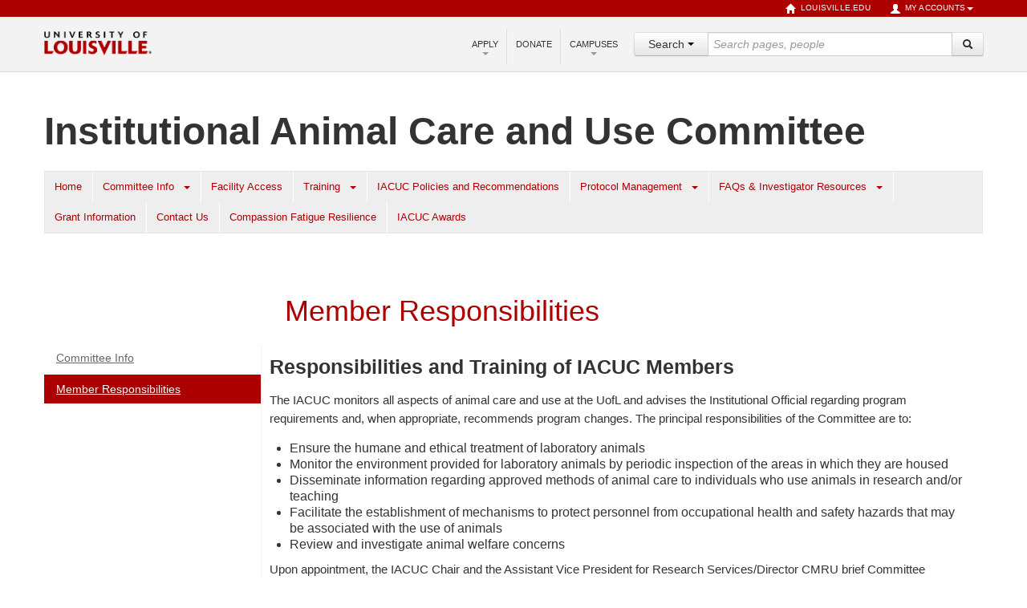

--- FILE ---
content_type: text/html;charset=utf-8
request_url: https://louisville.edu/research/iacuc/committee-info/member-responsibilities/
body_size: 9198
content:
<!DOCTYPE html>
<html lang="en">
<head>
<base href="https://louisville.edu/research/iacuc/committee-info/member-responsibilities/" />

<meta http-equiv="Content-Type" content="text/html; charset=utf-8">
<meta http-equiv="X-UA-Compatible" content="IE=edge">
<meta content="text/html" name="DC.format">
<meta content="Page" name="DC.type">
<meta content="2018/05/24 - " name="DC.date.valid_range">
<meta content="2024-07-10T14:24:55-04:00" name="DC.date.modified">
<meta content="2018-05-24T13:15:09-04:00" name="DC.date.created">
<meta content="en" name="DC.language">
<meta content="Institutional Animal Care and Use Committee" name="site_name">
<meta name="viewport" content="width=device-width, initial-scale=1.0">
<meta name="generator" content="Plone - http://plone.org">
<title>Member Responsibilities — Institutional Animal Care and Use Committee</title>
<!-- HTML5 shim, for IE6-8 support of HTML elements --><!--[if lt IE 9]>
    <script src="http://html5shim.googlecode.com/svn/trunk/html5.js">
    </script>
    <![endif]--><link rel="stylesheet" type="text/css" media="screen" href="https://louisville.edu/research/iacuc/portal_css/UofL%20Base%20Theme/++resource++uofl.p4basetheme.stylesheets/bootstrap.css">
<link rel="stylesheet" type="text/css" media="screen" href="https://louisville.edu/research/iacuc/portal_css/UofL%20Base%20Theme/++resource++uofl.p4basetheme.stylesheets/bootstrap-responsive.css">
<link rel="stylesheet" type="text/css" media="screen" href="https://louisville.edu/research/iacuc/portal_css/UofL%20Base%20Theme/++resource++uofl.p4basetheme.stylesheets/base.css">
<link rel="stylesheet" type="text/css" media="screen" href="https://louisville.edu/research/iacuc/portal_css/UofL%20Base%20Theme/++resource++uofl.p4basetheme.stylesheets/headers.css">
<link rel="stylesheet" type="text/css" media="screen" href="https://louisville.edu/research/iacuc/portal_css/UofL%20Base%20Theme/++resource++uofl.p4basetheme.stylesheets/breadcrumbs.css">
<link rel="stylesheet" type="text/css" media="screen" href="https://louisville.edu/research/iacuc/portal_css/UofL%20Base%20Theme/++resource++uofl.p4basetheme.stylesheets/navbar.css">
<link rel="stylesheet" type="text/css" media="screen" href="https://louisville.edu/research/iacuc/portal_css/UofL%20Base%20Theme/++resource++uofl.p4basetheme.stylesheets/navbar-dropdown.css">
<link rel="stylesheet" type="text/css" media="screen" href="https://louisville.edu/research/iacuc/portal_css/UofL%20Base%20Theme/++resource++uofl.p4basetheme.stylesheets/portlets.css">
<link rel="stylesheet" type="text/css" media="screen" href="https://louisville.edu/research/iacuc/portal_css/UofL%20Base%20Theme/++resource++uofl.p4basetheme.stylesheets/prefooters.css">
<link rel="stylesheet" type="text/css" media="screen" href="https://louisville.edu/research/iacuc/portal_css/UofL%20Base%20Theme/++resource++uofl.p4basetheme.stylesheets/footers.css">
<link rel="stylesheet" type="text/css" media="screen" href="https://louisville.edu/research/iacuc/portal_css/UofL%20Base%20Theme/++resource++uofl.p4basetheme.stylesheets/faculty.css">
<link rel="stylesheet" type="text/css" media="print" href="https://louisville.edu/research/iacuc/portal_css/UofL%20Base%20Theme/++resource++uofl.p4basetheme.stylesheets/print.css">
<link rel="stylesheet" type="text/css" media="all" href="https://louisville.edu/research/iacuc/portal_css/UofL%20Base%20Theme/++resource++uofl.p4basetheme.stylesheets/graduatecatalog.css">
<link rel="stylesheet" type="text/css" media="all" href="https://louisville.edu/research/iacuc/portal_css/UofL%20Base%20Theme/solgema_contextualcontentmenu-cachekey-82326917476d22b54b0654e0f8748dce.css">
<link id="navbarcss" rel="stylesheet" type="text/css" href="/research/iacuc/++theme++uofl.dztheme.orgsite/css/navbar-dropdown.css">
<link id="themecss" rel="stylesheet" type="text/css" href="/research/iacuc/++theme++uofl.dztheme.orgsite/css/themes/informational.css">
</head>
<body class="informational informational-inside inside-leftmain template-document_view portaltype-document site-site-iacuc section-committee-info subsection-member-responsibilities icons-on userrole-anonymous">
<header class="lower-grey lower-border account-upper uofl"><a id="skip-content" class="skiplink" href="#content-main">Skip to Content</a><div id="upperbar"><div class="container visible-desktop"><ul class="nav nav-pills pull-right account">
<li><a href="http://louisville.edu"><i class="icon-home icon-white"></i>louisville.edu
                    </a></li>
<li class="dropdown">
<a data-toggle="dropdown" class="dropdown-toggle" href="#"><i class="icon-user icon-white"></i>My Accounts<b class="caret"></b></a><ul class="dropdown-menu">
<li><a href="https://outlook.office365.com/">Email</a></li>
<li class="divider">
<li><a href="https://ulink.louisville.edu/">ULink</a></li>
<li class="divider">
<li><a href="https://www.myworkday.com/uofl/login.html">WorkdayHR</a></li>
<li class="divider">
<li><a href="https://hrp.louisville.edu/">PeopleSoft HR</a></li>
<li class="divider">
<li><a href="https://csprd.louisville.edu/">PeopleSoft Campus Solutions</a></li>
<li class="divider">
<li><a href="https://financials.louisville.edu/">PeopleSoft Financials</a></li>
<li class="divider">
<li><a href="https://blackboard.louisville.edu/">Blackboard</a></li>
<li class="divider">
<li><a href="https://louisville.edu/businessops/portal/">Business Ops</a></li>
<li class="divider">
<li><a href="https://louisville.campus.eab.com/">CardSmart</a></li>
<li class="divider">
<li><a href="https://louisville.app.box.com/">CardBox</a></li>
<li class="divider">
<li><a href="https://cardinalcareers-csm.symplicity.com/">Cardinal Careers</a></li>
<li class="divider">
<li><a href="login">Plone</a></li>
</ul>
</li>
</ul></div></div>
<div id="lowerbar"><div class="container">
<div class="row"><ul class="nav nav-pills pull-right account">
<li><a href="http://louisville.edu"><i class="icon-home icon-black"></i> louisville.edu
                        </a></li>
<li class="dropdown">
<a data-toggle="dropdown" class="dropdown-toggle" href="#"><i class="icon-user icon-black"></i> My Accounts<b class="caret"></b></a><ul class="dropdown-menu">
<li><a href="https://outlook.office365.com/">Email</a></li>
<li class="divider">
<li><a href="https://ulink.louisville.edu/">ULink</a></li>
<li class="divider">
<li><a href="https://www.myworkday.com/uofl/login.html">WorkdayHR</a></li>
<li class="divider">
<li><a href="https://hrp.louisville.edu/">PeopleSoft HR</a></li>
<li class="divider">
<li><a href="https://csprd.louisville.edu/">PeopleSoft Campus Solutions</a></li>
<li class="divider">
<li><a href="https://financials.louisville.edu/">PeopleSoft Financials</a></li>
<li class="divider">
<li><a href="https://blackboard.louisville.edu/">Blackboard</a></li>
<li class="divider">
<li><a href="https://louisville.edu/businessops/portal/">Business Ops</a></li>
<li class="divider">
<li><a href="https://louisville.campus.eab.com/">CardSmart</a></li>
<li class="divider">
<li><a href="https://louisville.app.box.com/">CardBox</a></li>
<li class="divider">
<li><a href="https://cardinalcareers-csm.symplicity.com/">Cardinal Careers</a></li>
<li class="divider">
<li><a href="login">Plone</a></li>
</ul>
</li>
</ul></div>
<div class="pull-left" id="logo"><a href="http://louisville.edu" title="University of Louisville"><img alt="University of Louisville" src="main_logo.png"></a></div>
<button id="drawer-toggle" class="btn pull-right hidden-desktop hidden-tablet" data-toggle="collapse" data-target="#drawer" aria-label="Expand Search Menu"><i class="icon-search"></i><span class="sr-only">Expand Search Menu</span></button><div id="drawer" class="collapse"><form role="search" class="search pull-right" id="search-form" action="https://louisville.edu/search" method="GET" enctype="application/x-www-form-urlencoded">
<input type="hidden" name="collection" value="uol1~sp-main"><input type="hidden" name="form" value="partial"><input type="hidden" name="profile" value="main-search"><div class="input-prepend">
<div class="btn-group search-panel"><div class="dropdown">
<button type="button" class="btn btn-default dropdown-toggle" data-toggle="dropdown" aria-expanded="false" aria-haspopup="true"><span id="search_concept">Search</span> <span class="caret"></span></button><ul class="dropdown-menu" role="menu" aria-label="Search scope">
<li class="dropdown-item"><a href="#" data-site="">All Sites</a></li>
<li class="dropdown-item"><a href="#" data-site="institutional animal care and use committee">This Site</a></li>
</ul>
</div></div>
<input type="hidden" name="f.Site Name|SiteName" value="" id="search_param"><label class="sr-only" for="search-box">Search Query</label><input type="search" class="search" placeholder="Search pages, people" name="query" size="35" id="search-box"><div class="input-append"><div class="nav-search-submit">
<span id="nav-search-submit-text" class="nav-search-submit-text nav-sprite">Go</span><button id="q" type="submit" value="Go" name="btnHeaderSearch" class="btn" title="Go" aria-label="Search"><i class="icon-search"></i><span class="sr-only">Search</span></button>
</div></div>
</div>
</form></div>
<div class="nav pull-right visible-desktop" id="tertiary-menu"><ul class="nav nav-pills">
<li class="dropdown">
<a href="#" data-toggle="dropdown" class="dropdown-toggle">
                            Apply<b class="caret"></b></a><ul class="dropdown-menu">
<li><a href="http://louisville.edu/admissions/apply">Undergraduate</a></li>
<li class="divider">
<li><a href="http://louisville.edu/admissions/apply/transfer/">Transfer</a></li>
<li class="divider">
<li><a href="http://graduate.louisville.edu/">Graduate</a></li>
<li class="divider">
<li><a href="http://louisville.edu/dental/dmd/admission/">Dentistry</a></li>
<li class="divider">
<li><a href="http://www.law.louisville.edu/admissions">Law</a></li>
<li class="divider">
<li><a href="http://louisville.edu/medschool/apply">Medicine</a></li>
<li class="divider">
<li><a href="http://louisville.edu/business/apply">MBA</a></li>
<li class="divider">
<li><a href="http://louisville.edu/admissions/apply/international">International</a></li>
<li class="divider">
<li><a href="http://louisville.edu/online/admissions">Online Learning</a></li>
</ul>
</li>
<li class="divider-vertical">
<li><a href="http://louisville.edu/giving/">Donate</a></li>
<li class="divider-vertical">
<li class="dropdown">
<a href="#" data-toggle="dropdown" class="dropdown-toggle">
                            Campuses<b class="caret"></b></a><ul class="dropdown-menu">
<li><a href="http://louisville.edu/about/campuses.html#belknap">Belknap</a></li>
<li class="divider">
<li><a href="http://louisville.edu/hsc/">HSC</a></li>
<li class="divider">
<li><a href="http://louisville.edu/online">Online</a></li>
</ul>
</li>
</ul></div>
</div></div></header><div id="site-information" class="container">
    <div class="row">
        <div id="site-title" class="span12">
            
            <a href="https://louisville.edu/research/iacuc"><p class="site-title">
                    Institutional Animal Care and Use Committee
                </p></a>
            <p class="site-description">
                
            </p>
        </div>
    </div>
</div>
<div id="navbar" class="container">
    <div class="uofl-navbar">
        <ul class="nav nav-pills hidden-desktop navbar-toggle">
<li>
                <button id="main-nav-toggle" class="btn" tabindex="0" data-toggle="collapse" data-target="#nav-wrapper" role="button" aria-expanded="false" aria-controls="nav-wrapper">
                    Navigation <i class="icon-chevron-down"></i><i class="icon-chevron-up"></i>
                </button>
            </li>
        </ul>
<div id="nav-wrapper" class="nav-collapse collapse">
            <div id="nav-main" class="nav">
            <ul class="nav nav-pills">
<li class="plain"><a href="https://louisville.edu/research/iacuc" class="" title=""><span>Home</span></a></li>
<li class="divider-vertical">
<li class="folder hidden-desktop">
<button class="folder-toggle pull-right" data-toggle="collapse" data-target="#folder2" aria-label="Expand Committee Info Submenu"><b class="caret"></b><span class="sr-only">Expand Committee Info Submenu</span></button><a class="folder-link" href="https://louisville.edu/research/iacuc/committee-info">Committee Info</a><ul class="nav nav-pills nav-collapse collapse" id="folder2"><li><a href="https://louisville.edu/research/iacuc/committee-info/member-responsibilities" class="" title=""><span>Member Responsibilities</span></a></li></ul>
</li>
<li class="dropdown visible-desktop">
<a href="https://louisville.edu/research/iacuc/committee-info">Committee Info</a><a class="dropdown-toggle" data-toggle="dropdown" href="#" aria-haspopup="true" aria-expanded="false"><span class="sr-only">Committee Info Dropdown Toggle</span><b class="caret"></b></a><ul class="dropdown-menu"><li><a href="https://louisville.edu/research/iacuc/committee-info/member-responsibilities" class="" title=""><span>Member Responsibilities</span></a></li></ul>
</li>
<li class="divider-vertical">
<li class="plain"><a href="https://louisville.edu/research/iacuc/facility-access" class="" title=""><span>Facility Access</span></a></li>
<li class="divider-vertical">
<li class="folder hidden-desktop">
<button class="folder-toggle pull-right" data-toggle="collapse" data-target="#folder4" aria-label="Expand Training Submenu"><b class="caret"></b><span class="sr-only">Expand Training Submenu</span></button><a class="folder-link" href="https://louisville.edu/research/iacuc/training">Training</a><ul class="nav nav-pills nav-collapse collapse" id="folder4">
<li><a href="https://louisville.edu/research/iacuc/training/research" class="" title=""><span>Animal Researchers &amp; Facility Access</span></a></li>
<li><a href="https://louisville.edu/research/iacuc/training/tissue" class="" title=""><span>Tissue Users</span></a></li>
<li><a href="https://louisville.edu/research/iacuc/training/visitor-training" class="" title=""><span>Visitor Training</span></a></li>
<li><a href="https://louisville.edu/research/iacuc/training/basic-techniques" class="" title=""><span>Basic Rodent Biomethodology</span></a></li>
<li><a href="https://louisville.edu/research/iacuc/training/surgery" class="" title=""><span>Rodent Surgery</span></a></li>
<li><a href="https://louisville.edu/research/iacuc/training/euthanasia" class="" title=""><span>Euthanasia</span></a></li>
<li><a href="https://louisville.edu/research/iacuc/training/satellite-housing-training-request-form" class="" title="All personnel identified as responsible for husbandry are required to complete a Health Assessment and Husbandry Training course provided by CMRU husbandry supervisor and veterinary staff prior to assuming this role. Species-specific online training (such as CITI program courses: “Working with Mice in Research Settings” or “Working with Rats in Research Settings”) should also be completed by all laboratory personnel responsible for daily animal health observations and husbandry."><span>Satellite Housing Training Request Form</span></a></li>
<li><a href="https://louisville.edu/research/iacuc/training/1LevelIBrochure1REVISED02082024.pdf/view" class="" title=""><span>Level I Brochure</span></a></li>
<li><a href="https://louisville.edu/research/iacuc/training/2IntrotoOHSPLevel1BrochureREVISED020824.pdf/view" class="" title=""><span>OHSP Level I Brochure</span></a></li>
</ul>
</li>
<li class="dropdown visible-desktop">
<a href="https://louisville.edu/research/iacuc/training">Training</a><a class="dropdown-toggle" data-toggle="dropdown" href="#" aria-haspopup="true" aria-expanded="false"><span class="sr-only">Training Dropdown Toggle</span><b class="caret"></b></a><ul class="dropdown-menu">
<li><a href="https://louisville.edu/research/iacuc/training/research" class="" title=""><span>Animal Researchers &amp; Facility Access</span></a></li>
<li><a href="https://louisville.edu/research/iacuc/training/tissue" class="" title=""><span>Tissue Users</span></a></li>
<li><a href="https://louisville.edu/research/iacuc/training/visitor-training" class="" title=""><span>Visitor Training</span></a></li>
<li><a href="https://louisville.edu/research/iacuc/training/basic-techniques" class="" title=""><span>Basic Rodent Biomethodology</span></a></li>
<li><a href="https://louisville.edu/research/iacuc/training/surgery" class="" title=""><span>Rodent Surgery</span></a></li>
<li><a href="https://louisville.edu/research/iacuc/training/euthanasia" class="" title=""><span>Euthanasia</span></a></li>
<li><a href="https://louisville.edu/research/iacuc/training/satellite-housing-training-request-form" class="" title="All personnel identified as responsible for husbandry are required to complete a Health Assessment and Husbandry Training course provided by CMRU husbandry supervisor and veterinary staff prior to assuming this role. Species-specific online training (such as CITI program courses: “Working with Mice in Research Settings” or “Working with Rats in Research Settings”) should also be completed by all laboratory personnel responsible for daily animal health observations and husbandry."><span>Satellite Housing Training Request Form</span></a></li>
<li><a href="https://louisville.edu/research/iacuc/training/1LevelIBrochure1REVISED02082024.pdf/view" class="" title=""><span>Level I Brochure</span></a></li>
<li><a href="https://louisville.edu/research/iacuc/training/2IntrotoOHSPLevel1BrochureREVISED020824.pdf/view" class="" title=""><span>OHSP Level I Brochure</span></a></li>
</ul>
</li>
<li class="divider-vertical">
<li class="plain"><a href="https://louisville.edu/research/iacuc/iacuc-policies" class="" title=""><span>IACUC Policies and Recommendations</span></a></li>
<li class="divider-vertical">
<li class="folder hidden-desktop">
<button class="folder-toggle pull-right" data-toggle="collapse" data-target="#folder6" aria-label="Expand Protocol Management Submenu"><b class="caret"></b><span class="sr-only">Expand Protocol Management Submenu</span></button><a class="folder-link" href="https://louisville.edu/research/iacuc/protocol-management">Protocol Management</a><ul class="nav nav-pills nav-collapse collapse" id="folder6">
<li><a href="https://louisville.edu/research/iacuc/protocol-management/protocol-review" class="" title=""><span>Overview of the Review Process</span></a></li>
<li><a href="https://louisville.edu/research/iacuc/protocol-management/forms" class="" title=""><span>Forms</span></a></li>
</ul>
</li>
<li class="dropdown visible-desktop">
<a href="https://louisville.edu/research/iacuc/protocol-management">Protocol Management</a><a class="dropdown-toggle" data-toggle="dropdown" href="#" aria-haspopup="true" aria-expanded="false"><span class="sr-only">Protocol Management Dropdown Toggle</span><b class="caret"></b></a><ul class="dropdown-menu">
<li><a href="https://louisville.edu/research/iacuc/protocol-management/protocol-review" class="" title=""><span>Overview of the Review Process</span></a></li>
<li><a href="https://louisville.edu/research/iacuc/protocol-management/forms" class="" title=""><span>Forms</span></a></li>
</ul>
</li>
<li class="divider-vertical">
<li class="folder hidden-desktop">
<button class="folder-toggle pull-right" data-toggle="collapse" data-target="#folder7" aria-label="Expand FAQs &amp; Investigator Resources Submenu"><b class="caret"></b><span class="sr-only">Expand FAQs &amp; Investigator Resources Submenu</span></button><a class="folder-link" href="https://louisville.edu/research/iacuc/resources">FAQs &amp; Investigator Resources</a><ul class="nav nav-pills nav-collapse collapse" id="folder7">
<li><a href="https://louisville.edu/research/iacuc/resources/frequently-asked-questions" class="" title=""><span>Frequently Asked Questions</span></a></li>
<li><a href="https://louisville.edu/research/iacuc/resources/principal-investigator-information-1" class="" title=""><span>Principal Investigator Information</span></a></li>
<li><a href="https://louisville.edu/research/iacuc/resources/info-sheets" class="" title=""><span>IACUC Information Sheets</span></a></li>
<li><a href="https://louisville.edu/research/iacuc/resources/inspections" class="" title=""><span>Laboratory Inspections</span></a></li>
<li><a href="https://louisville.edu/research/iacuc/resources/lab-animal-classifieds" class="" title=""><span>Lab Animal Classifieds</span></a></li>
<li><a href="https://louisville.edu/research/iacuc/resources/investigator-self-report-of-adverse-event-or-non-compliance" class="" title="Please use this form to self-report unexpected findings, adverse events, or noncompliance as per UCAW policy “Reporting and Investigating Animal Welfare Concerns, Noncompliance, Unexpected Findings, or Adverse Events.” 

If you have any questions, please contact the UCAW office (ucaw@louisville.edu) or CMRU Veterinary Faculty. 

Please note that the IACUC looks favorably upon self-reporting of items listed in this policy. Reporting these events fosters protection of the integrity and credibility of the institution and demonstrates a culture of care. 

THIS REPORTING LINK IS NOT ANONYMOUS. Animal Welfare Concerns may be submitted anonymously via the University’s third-party Compliance Hotline (877-852-1167) or by using the link to the third-party vendor on their website (http://louisville.edu/compliance/hotline). A trained risk specialist will document your information and generate a written report to the University Integrity and Compliance Office for follow-up.
"><span>Investigator Self-Report of Reporting and Investigating Animal Welfare Concerns, Noncompliance, Unexpected Findings, or Adverse Events</span></a></li>
<li><a href="https://louisville.edu/research/iacuc/resources/iacuc-liaison-inspection-consultation-request" class="" title="Please use this form to request a laboratory inspection consultation with an UCAW Liaison : An UCAW Liaison will meet with you to provide guidance on inspection readiness and assist with mitigating common inspection findings. These consultations are meat to provide laboratory staff an opportunity to make improvements. Discussions during Liaison laboratory inspection consultations will remain confidential - with the exception of animal welfare concerns. "><span>IACUC Liaison Inspection Consultation Request</span></a></li>
</ul>
</li>
<li class="dropdown visible-desktop">
<a href="https://louisville.edu/research/iacuc/resources">FAQs &amp; Investigator Resources</a><a class="dropdown-toggle" data-toggle="dropdown" href="#" aria-haspopup="true" aria-expanded="false"><span class="sr-only">FAQs &amp; Investigator Resources Dropdown Toggle</span><b class="caret"></b></a><ul class="dropdown-menu">
<li><a href="https://louisville.edu/research/iacuc/resources/frequently-asked-questions" class="" title=""><span>Frequently Asked Questions</span></a></li>
<li><a href="https://louisville.edu/research/iacuc/resources/principal-investigator-information-1" class="" title=""><span>Principal Investigator Information</span></a></li>
<li><a href="https://louisville.edu/research/iacuc/resources/info-sheets" class="" title=""><span>IACUC Information Sheets</span></a></li>
<li><a href="https://louisville.edu/research/iacuc/resources/inspections" class="" title=""><span>Laboratory Inspections</span></a></li>
<li><a href="https://louisville.edu/research/iacuc/resources/lab-animal-classifieds" class="" title=""><span>Lab Animal Classifieds</span></a></li>
<li><a href="https://louisville.edu/research/iacuc/resources/investigator-self-report-of-adverse-event-or-non-compliance" class="" title="Please use this form to self-report unexpected findings, adverse events, or noncompliance as per UCAW policy “Reporting and Investigating Animal Welfare Concerns, Noncompliance, Unexpected Findings, or Adverse Events.” 

If you have any questions, please contact the UCAW office (ucaw@louisville.edu) or CMRU Veterinary Faculty. 

Please note that the IACUC looks favorably upon self-reporting of items listed in this policy. Reporting these events fosters protection of the integrity and credibility of the institution and demonstrates a culture of care. 

THIS REPORTING LINK IS NOT ANONYMOUS. Animal Welfare Concerns may be submitted anonymously via the University’s third-party Compliance Hotline (877-852-1167) or by using the link to the third-party vendor on their website (http://louisville.edu/compliance/hotline). A trained risk specialist will document your information and generate a written report to the University Integrity and Compliance Office for follow-up.
"><span>Investigator Self-Report of Reporting and Investigating Animal Welfare Concerns, Noncompliance, Unexpected Findings, or Adverse Events</span></a></li>
<li><a href="https://louisville.edu/research/iacuc/resources/iacuc-liaison-inspection-consultation-request" class="" title="Please use this form to request a laboratory inspection consultation with an UCAW Liaison : An UCAW Liaison will meet with you to provide guidance on inspection readiness and assist with mitigating common inspection findings. These consultations are meat to provide laboratory staff an opportunity to make improvements. Discussions during Liaison laboratory inspection consultations will remain confidential - with the exception of animal welfare concerns. "><span>IACUC Liaison Inspection Consultation Request</span></a></li>
</ul>
</li>
<li class="divider-vertical">
<li class="plain"><a href="https://louisville.edu/research/iacuc/compliance-accreditation-details-for-grants-and-contracts" class="" title=""><span>Grant Information </span></a></li>
<li class="divider-vertical">
<li class="plain"><a href="https://louisville.edu/research/iacuc/contact" class="" title=""><span>Contact Us</span></a></li>
<li class="divider-vertical">
<li class="plain"><a href="https://louisville.edu/research/iacuc/compassion-fatigue-resilience" class="" title=""><span>Compassion Fatigue Resilience</span></a></li>
<li class="divider-vertical">
<li class="plain"><a href="https://louisville.edu/research/iacuc/iacuc-awards" class="" title=""><span>IACUC Awards</span></a></li>
</ul>
</div>
        </div>
    </div>
</div>
<div id="plone-content" class="container">
    <div class="row">
        <div id="document-header" class="span7 offset3">
            <h2>
                            
                    Member Responsibilities
                
                        </h2>
        </div>
    </div>
    <div class="row">
        <div id="left-sidebar" class="span3">
            <div id="localnav">
                <ul class="nav nav-list">
<li class="nav-header"><a href="https://louisville.edu/research/iacuc/committee-info" class="contenttype-folder" title="">
                   
                   
                   Committee Info
                   </a></li>
<li class="active"><a href="https://louisville.edu/research/iacuc/committee-info/member-responsibilities" class="state-external navTreeCurrentItem navTreeCurrentNode contenttype-document" title=""><span>Member Responsibilities</span></a></li>
</ul>
</div>
        </div>
        <div id="content-main" class="span9">
            
            
            
            
        <div class="" id="parent-fieldname-text-17e811097b4f403e91167c43fa88de1d">
<h3>Responsibilities and Training of IACUC Members</h3>
<p>The IACUC monitors all aspects of animal care and use at the UofL and advises the Institutional Official regarding program requirements and, when appropriate, recommends program changes. The principal responsibilities of the Committee are to:</p>
<ul>
<li>Ensure the humane and ethical treatment of laboratory animals</li>
<li>Monitor the environment provided for laboratory animals by periodic inspection of the areas in which they are housed</li>
<li>Disseminate information regarding approved methods of animal care to individuals who use animals in research and/or teaching</li>
<li>Facilitate the establishment of mechanisms to protect personnel from occupational health and safety hazards that may be associated with the use of animals</li>
<li>Review and investigate animal welfare concerns</li>
</ul>
<p>Upon appointment, the IACUC Chair and the Assistant Vice President for Research Services/Director CMRU brief Committee members on their responsibilities. The briefing includes the distribution of printed information related to IACUC function and duties. This information is reviewed with each new Committee member and includes:</p>
<ul>
<li>Current IACUC Membership Roster</li>
<li>Public Health Service Policy on Humane Care and Use of Laboratory Animals, OLAW, NIH</li>
<li>
<em>Guide for the Care and Use of Laboratory Animals</em>, NRC - Eighth Edition</li>
<li>
<em>Institutional Animal Care and Use Committee Guidebook</em>, OPRR, NIH and ARENA</li>
<li>"Take-Home Messages" from OPRR <em>Guidebook</em>
</li>
<li>2020 Report of the AVMA Panel on Euthanasia, <em>JAVMA 218: 5, 669-696</em>
</li>
<li>Current University of Louisville Animal Care and Use Program Description - Section 2, Part I, "Animal Care and Use Program."</li>
<li>Semi-Annual Self-Assessment forms</li>
<li>IACUC Policy and Procedures Manual</li>
<li>Bayne, KB, and LC Anderson. 2015. <i>Laws, Regulations, and Policies Affecting the Use of Laboratory Animals</i>. <i>In</i>: JG Fox, LC Anderson, G Otto, KR Pritchett-Corning, and MT Whary, Eds. <span>Laboratory Animal Medicine</span>, 3<sup>rd</sup> Edition. ACLAM Series. Associated Press, San Diego, pp. 23-42.</li>
</ul>
<p>During Committee tenure, the University provides funding and encourages members to attend IACUC-focused conferences. Members are also provided password access to the "Members Only" section of the National Association for Biomedical Research website and are given the opportunity to join the IACUC-FORUM listserv managed by AALAS.</p>
</div>
</div>

    </div>
</div>
<div id="prefooter-rows"></div>
<footer class="black"><div class="container">
<div class="row hidden-phone">
<div class="span3"><ul class="nav nav-pills"><li id="copy"><a title="Go to louisville.edu" rel="tooltip" href="http://louisville.edu/">
                            © University of Louisville
                        </a></li></ul></div>
<div class="span7">
<ul class="nav nav-pills">
<li><a href="http://louisville.edu/contact.html">Contact</a></li>
<li><a href="http://louisville.edu/privacy-statement">Privacy Statement</a></li>
<li class="dropdown dropup">
<a href="#" data-toggle="dropdown" class="dropdown-toggle">
                            Apply
                        </a><ul class="dropdown-menu">
<li><a href="http://louisville.edu/admissions/apply">Undergraduate</a></li>
<li class="divider">
<li><a href="http://louisville.edu/admissions/apply/transfer/">Transfer</a></li>
<li class="divider">
<li><a href="http://graduate.louisville.edu/">Graduate</a></li>
<li class="divider">
<li><a href="http://louisville.edu/dental/dmd/admission/">Dentistry</a></li>
<li class="divider">
<li><a href="http://www.law.louisville.edu/admissions">Law</a></li>
<li class="divider">
<li><a href="http://louisville.edu/medschool/apply">Medicine</a></li>
<li class="divider">
<li><a href="http://louisville.edu/business/apply">MBA</a></li>
<li class="divider">
<li><a href="http://louisville.edu/admissions/apply/international">International</a></li>
<li class="divider">
<li><a href="http://louisville.edu/online/admissions">Online Learning</a></li>
</ul>
</li>
<li><a href="http://louisville.edu/jobs">Jobs</a></li>
<li><a href="http://louisville.edu/giving">Donate</a></li>
<li><a href="http://louisville.edu/emergency">Emergency</a></li>
</ul>
<!-- Fix this -->
</div>
<div class="span2"><ul class="nav nav-pills pull-right"><li id="login-bottom" class="dropdown dropup pull-right">
<a href="#" data-toggle="dropdown" class="dropdown-toggle">
                            Login<i class="icon-cog icon-white"></i></a><ul class="dropdown-menu bottom-up">
<li><a href="https://outlook.office365.com/">Email</a></li>
<li class="divider">
<li><a href="https://ulink.louisville.edu/">ULink</a></li>
<li class="divider">
<li><a href="https://www.myworkday.com/uofl/login.html">WorkdayHR</a></li>
<li class="divider">
<li><a href="https://hrp.louisville.edu/">PeopleSoft HR</a></li>
<li class="divider">
<li><a href="https://csprd.louisville.edu/">PeopleSoft Campus Solutions</a></li>
<li class="divider">
<li><a href="https://financials.louisville.edu/">PeopleSoft Financials</a></li>
<li class="divider">
<li><a href="https://blackboard.louisville.edu/">Blackboard</a></li>
<li class="divider">
<li><a href="https://louisville.edu/businessops/portal/">Business Ops</a></li>
<li class="divider">
<li><a href="https://louisville.campus.eab.com/">CardSmart</a></li>
<li class="divider">
<li><a href="https://louisville.app.box.com/">CardBox</a></li>
<li class="divider">
<li><a href="https://cardinalcareers-csm.symplicity.com/">Cardinal Careers</a></li>
<li class="divider">
<li><a href="login">Plone</a></li>
</ul>
</li></ul></div>
</div>
<div class="row visible-phone">
<div class="navbar"><div class="navbar-inner"><div class="container"><a href="http://louisville.edu/contact.html"><i class="icon-chevron-right icon-white pull-right"></i>
                            Contact
                        </a></div></div></div>
<div class="navbar"><div class="navbar-inner"><div class="container"><a href="http://louisville.edu/privacy-statement"><i class="icon-chevron-right icon-white pull-right"></i>
                            Privacy Statement
                        </a></div></div></div>
<div class="navbar"><div class="navbar-inner"><div class="container">
<button class="btn btn-navbar" data-target="#mobile-footer-about" data-toggle="collapse" type="button" aria-label="Expand Apply Submenu"><span class="icon-bar"></span><span class="icon-bar"></span><span class="icon-bar"></span><span class="sr-only">Expand Apply Submenu</span></button><span class="footer-item">Apply</span><div id="mobile-footer-about" class="nav-collapse collapse"><ul class="nav">
<li><a href="http://louisville.edu/admissions/apply">Undergraduate</a></li>
<li class="divider">
<li><a href="http://louisville.edu/admissions/apply/transfer/">Transfer</a></li>
<li class="divider">
<li><a href="http://graduate.louisville.edu/">Graduate</a></li>
<li class="divider">
<li><a href="http://louisville.edu/dental/dmd/admission/">Dentistry</a></li>
<li class="divider">
<li><a href="http://www.law.louisville.edu/admissions">Law</a></li>
<li class="divider">
<li><a href="http://louisville.edu/medschool/apply">Medicine</a></li>
<li class="divider">
<li><a href="http://louisville.edu/business/apply">MBA</a></li>
<li class="divider">
<li><a href="http://louisville.edu/admissions/apply/international">International</a></li>
<li class="divider">
<li><a href="http://louisville.edu/online/admissions">Online Learning</a></li>
</ul></div>
</div></div></div>
<div class="navbar"><div class="navbar-inner"><div class="container">
<button class="btn btn-navbar" data-target="#mobile-footer-campuses" data-toggle="collapse" type="button" aria-label="Expand Campuses Submenu"><span class="icon-bar"></span><span class="icon-bar"></span><span class="icon-bar"></span><span class="sr-only">Expand Campuses Submenu</span></button><span class="footer-item">Campuses</span><div id="mobile-footer-campuses" class="nav-collapse collapse"><ul class="nav">
<li><a href="https://louisville.edu/about/campuses.html#belknap">Belknap</a></li>
<li class="divider">
<li><a href="https://louisville.edu/hsc">HSC</a></li>
<li class="divider">
<li><a href="https://louisville.edu/online">Online</a></li>
</ul></div>
</div></div></div>
<div class="navbar"><div class="navbar-inner"><div class="container"><a href="http://louisville.edu/jobs"><i class="icon-chevron-right icon-white pull-right"></i>
                            Jobs
                        </a></div></div></div>
<div class="navbar"><div class="navbar-inner"><div class="container"><a href="http://louisville.edu/giving"><i class="icon-chevron-right icon-white pull-right"></i>
                            Donate
                        </a></div></div></div>
<div class="navbar"><div class="navbar-inner"><div class="container"><a href="http://louisville.edu/emergency"><i class="icon-chevron-right icon-white pull-right"></i>
                            Emergency
                        </a></div></div></div>
<div class="navbar"><div class="navbar-inner">
<button class="btn btn-navbar" data-target="#mobile-footer-login" data-toggle="collapse" type="button" aria-label="Expand Login Submenu"><span class="icon-bar"></span><span class="icon-bar"></span><span class="icon-bar"></span><span class="sr-only">Expand Login Submenu</span></button><span class="footer-item">Login</span><div id="mobile-footer-login" class="nav-collapse collapse"><ul class="nav">
<li><a href="https://outlook.office365.com/">Email</a></li>
<li class="divider">
<li><a href="https://ulink.louisville.edu/">ULink</a></li>
<li class="divider">
<li><a href="https://www.myworkday.com/uofl/login.html">WorkdayHR</a></li>
<li class="divider">
<li><a href="https://hrp.louisville.edu/">PeopleSoft HR</a></li>
<li class="divider">
<li><a href="https://csprd.louisville.edu/">PeopleSoft Campus Solutions</a></li>
<li class="divider">
<li><a href="https://financials.louisville.edu/">PeopleSoft Financials</a></li>
<li class="divider">
<li><a href="https://blackboard.louisville.edu/">Blackboard</a></li>
<li class="divider">
<li><a href="https://louisville.edu/businessops/portal/">Business Ops</a></li>
<li class="divider">
<li><a href="https://louisville.campus.eab.com/">CardSmart</a></li>
<li class="divider">
<li><a href="https://louisville.app.box.com/">CardBox</a></li>
<li class="divider">
<li><a href="https://cardinalcareers-csm.symplicity.com/">Cardinal Careers</a></li>
<li class="divider">
<li><a href="login">Plone</a></li>
</ul></div>
</div></div>
<a title="Go to louisville.edu" rel="tooltip" href="http://louisville.edu/">
                © University of Louisville
            </a>
</div>
</div></footer><script type="text/javascript" src="https://louisville.edu/research/iacuc/portal_javascripts/UofL%20Base%20Theme/++resource++uofl.p4basetheme.javascripts/respond.min.js"></script><script type="text/javascript" src="https://louisville.edu/research/iacuc/portal_javascripts/UofL%20Base%20Theme/++resource++uofl.p4basetheme.javascripts/jquery-1.9.1.js"></script><script type="text/javascript" src="https://louisville.edu/research/iacuc/portal_javascripts/UofL%20Base%20Theme/++resource++uofl.p4basetheme.javascripts/jquery-noconflict.js"></script><script type="text/javascript" src="https://louisville.edu/research/iacuc/portal_javascripts/UofL%20Base%20Theme/++resource++uofl.p4basetheme.javascripts/plugins.js"></script><script type="text/javascript" src="https://louisville.edu/research/iacuc/portal_javascripts/UofL%20Base%20Theme/++resource++uofl.p4basetheme.javascripts/bootstrap.js"></script><script type="text/javascript" src="https://louisville.edu/research/iacuc/portal_javascripts/UofL%20Base%20Theme/++resource++uofl.p4basetheme.javascripts/jquery.fullcalendar.min.js"></script><script>(function(w,d,s,l,i){w[l]=w[l]||[];w[l].push({'gtm.start':
        new Date().getTime(),event:'gtm.js'});var f=d.getElementsByTagName(s)[0],
        j=d.createElement(s),dl=l!='dataLayer'?'&l='+l:'';j.async=true;j.src=
        'https://www.googletagmanager.com/gtm.js?id='+i+dl;f.parentNode.insertBefore(j,f);
        })(window,document,'script','dataLayer','GTM-WPPB7FM');</script><script type="text/javascript">
          var _gaq = _gaq || [];
        
                _gaq.push(['_setAccount', 'UA-143968099-2']);
                _gaq.push(['_setDomainName', 'none']);
                _gaq.push(['_setAllowLinker', true]);
                _gaq.push(['_trackPageview']);
                
          _gaq.push(['_setAccount', 'UA-2669423-1']);
          _gaq.push(['_setDomainName', 'none']);
          _gaq.push(['_setAllowLinker', true]);
          _gaq.push(['_trackPageview']);
           (function() {
            var ga = document.createElement('script'); ga.type = 'text/javascript'; ga.async = true;
            ga.src = ('https:' == document.location.protocol ? 'https://ssl' : 'http://www') + '.google-analytics.com/ga.js';
            var s = document.getElementsByTagName('script')[0]; s.parentNode.insertBefore(ga, s);
          })();
          setTimeout('_gaq.push([\'_trackEvent\', \'NoBounce\', \'Over 10 seconds\'])',10000);

          //This is a function to alter outbound link to enable analytics tracking
          function recordOutboundLink(link, category, action, opt_label) {
              _gat._getTrackerByName()._trackEvent(category, action, opt_label);

              target = link.target.toLowerCase();

              if (target == '' || target == "_self" || target == "_parent" || target == "_top") {
                setTimeout('document.location = "' + link.href + '"', 100);
              }
            }

          function checkURLforfiletype(path) {
              filetypes = [".pdf", ".xls", ".xlsx", ".ppt", ".pptx", ".doc", ".docx", ".txt", ".csv", ".mov", ".mp3"];
              var arraylen = filetypes.length;
              for (var i=0; i<arraylen; i++) {
                if (path.toLowerCase().indexOf(filetypes[i]) != -1) {
                  return true;
                }
              }
              return false;
          }

          jqbs(document).ready(function() {
              jqbs(function () {
                          jqbs('#visual-portal-wrapper a').click(function () {
                                  if (this.hostname != "" && this.hostname.toLowerCase().indexOf(location.hostname) == -1 &&
                                        this.hostname.toLowerCase().indexOf("louisville.edu") == -1) {
                                   recordOutboundLink(this, 'Outbound Link', jq(this).attr('href'), 'Outbound Link');
                                  }
                                  else if (checkURLforfiletype(this.pathname)) {
                                   recordOutboundLink(this, 'File Download', jq(this).attr('href'), 'File Download');
                                  }
                          });
                  });
          });
        </script><script type="text/javascript">jqbs(".dropdown-toggle").dropdown()</script><script type="text/javascript">jqbs('.carousel').carousel()</script><script type="text/javascript">jqbs('.btn').popover()</script><script type="text/javascript" src="https://louisville.edu/research/iacuc/portal_javascripts/UofL%20Base%20Theme/resourceflowplayer-3.2.6.min-cachekey-38f06dd6561c564223a042553dfc5ac4.js"></script><script type="text/javascript" src="https://louisville.edu/research/iacuc/portal_javascripts/UofL%20Base%20Theme/resourceflowplayer.ipad-3.2.2.min-cachekey-f3b58dae89724bd11435abfd95f7ddc0.js"></script><!--<script type="text/ecmascript">jqbs(".collapse").collapse({parent: "#portlet-accordion", toggle: "true"})</script>-->
</body>
</html>


--- FILE ---
content_type: text/css
request_url: https://louisville.edu/research/iacuc/++theme++uofl.dztheme.orgsite/css/themes/informational.css
body_size: 3850
content:
/* Styles for Site Title */

#site-information {
    color: #333333;
}

#site-title {
	margin-top: 55px;
	margin-bottom: 18px;
}
#site-title a {
    color: #333333;
    text-decoration:none;
}
#site-title .btn {
	margin-top: 7px;
    color: #FFFFFF;
}

#site-information p {
}

#site-information .site-title {
    font-weight: bold;
    font-size: 3em;
	line-height: .8;
}

#site-information .site-description {
    font-size: 1.5em;
    font-weight: lighter;
	margin-top: .5em;
}

/* Styles for navbar */

#navbar {
    margin-bottom: 25px;
}
div.uofl-navbar {
}
.uofl-navbar .dropdown-toggle {
	padding-left: 0;
}


/* Homepage Styles */

#hero, img.hero {
	border: 2px solid #FFFFFF;
    box-shadow: 0 0 7px rgba(0, 0, 0, 0.475);
}
img.hero {
	display: block;
	margin-bottom: 35px;
}

#plone-content {
	margin-top: 47px;
}
.informational-inside #plone-content {
	margin-bottom: 0;
}

#left-sidebar {
	margin-bottom: 1em;
}

/* Mission statement */

#mission {
/*  background: url("../../img/informational/diag.gif") repeat scroll left top transparent;*/
  background: url("../../img/informational/hatch_bg.png") repeat scroll left top transparent;
	padding: 20px 25px;
	margin-bottom: 50px;
}
#mission p {
	font-size: 1.31em;
	margin-bottom: 1em;
	line-height: 1.4;
	text-shadow: 0 1px 0 #fff;
}
#mission p:last-child {
	margin-bottom: 0;
}

/* Featured Links tabbed interface */

#featured-links-accordion {
    width: 25%;
}

#featured-links div.tab-content {
    width: auto;
    overflow: hidden;
}

#featured-links div.tabbable {
}
#featured-links div.tabbable .nav-tabs {
	margin-right: 0;
}
#featured-links div.tabbable .tab-content {
    background-color: #fdfaec;
	min-height: 190px;
	padding: 22px 30px;
}

#featured-links h2 {
    margin-bottom: 19px;
    border-bottom: 1px solid #eaeaea;
    font-size: 24px;
	line-height: 1;
    font-weight: 100;
}

#featured-links-accordion {
    border: none;
    background-color: #fff;
}

    #featured-links {
		margin-bottom: 2em;
	}
    #featured-links h2, #featured-links-accordion li a {
        color: #449ca9;
		font-weight: 500;
    }

    #featured-links {
        font-size:14px;
    }
    #featured-links-accordion li.active a {
/*      font-size: .875em;*/
        border: none;
        background-color: #fdfaec;
        font-weight: bold;
        color: #666666;
		min-height: 18px;
		outline: 0;
    }

#featured-links li.nav-header {
    font-size: 125%;
    font-weight: 100;
    margin-bottom: 10px;
}

#featured-links div.tab-pane {
}
#featured-links div.tab-pane .nav-list {
	padding-right: 0;
	margin-left: 15px;
}
#featured-links div.tab-pane .nav-list:first-child {
	padding-left: 0;
	margin-left: 0;
}

body.informational-inside #right-sidebar #portletCalendar {
    overflow: auto;
}

body.template-blog_view div.documentDescription {
    font-weight: bold;
    margin-bottom: 10px;
}

#portlet-tabs {
}
#portlet-tabs .nav-tabs li a {
	text-shadow: 0 1px 0 #fff;
}

.news-item * {
	font-size: 14px;
}
.news-item .date-byline {
	font-family: "proxima-nova-condensed", "HelveticaNeueLTStd Cn", "HelveticaNeue-Condensed", "Arial Narrow", Helvetica, Arial, sans-serif;
	font-weight: 600;
}

#featured-links .nav-list > li > a {
    padding: 5px 15px;
}


/* Portlet Tabs */
p.date-byline {
    color: #999;
}

p.headline a {
    color: #5b6f7b;
}

#portlet-tabs-wrapper {
    background-color: #E0E8E9;
    padding: 9px 8px 12px;
}

#portlet-tabs {
    background-color: #fff;
}

    #portlet-tabs ul {
        background-color: #E0E8E9;
    }
    
    #portlet-tabs .nav-tabs a {
        font-size:14px;
    }
    
    #portlet-tabs div.tab-content {
        border-left: 1px solid #E0E8E9;
    }

        #portlet-tabs div.tab-content hr {
            clear: both;
            margin: 17px 14px;
        }

        #portlet-tabs div.tab-content div.tab-pane {
            padding-top: 30px;
            padding-bottom: 60px;
        }

/* Inside Pages */

blockquote {
    background: url("../../img/blockquote_header.png") no-repeat scroll center top transparent;
	border-width: 0;
    border-bottom: 1px solid #F3F3F3;
    color: #00788A;
    font-family: Georgia,sans-serif;
    font-size: 1.5em;
    font-style: italic;
    line-height: 1.4;
    padding: 36px 26px 26px 26px;
    text-align: center;

}
blockquote:before {
}

#portlet-accordion .accordion-group .accordion-heading a { 
    font-family: "proxima-nova-condensed", "HelveticaNeueLTStd Cn", "HelveticaNeue-Condensed", "Arial Narrow", Helvetica, Arial, sans-serif;
}
    
#portlet-accordion .accordion-group .accordion-heading a, 
#portlet-accordion .accordion-group .accordion-body .accordion-inner p  {
    font-size:12px;
}


/* Document Title */

#document-header {
}

    #document-header h2 {
        font-size: 36px;
        color: #AD0000;
        font-weight: 100;
		margin-bottom: 20px;
    }

/* Local Side Navigation */

#localnav .nav-list .nav-header a {
    padding: 8px 15px;
}
#localnav .nav li a {font-size:14px;    }
#localnav .nav-list > .active > a, #localnav .nav-list > .active > a:hover {
    background-color: #AD0000;
    color: #fff;
}

#localnav .nav-list > li > a {
    color: #666666;
}



/* informationoal inside pages specific */
.informational-inside #content-main {
	border-left: 1px solid #f3f3f3;
	margin-left: 0;
	padding: 0 0 25px 10px;
}
.informational-inside #content-main:before {
	border-left: 1px solid blue;
}

.informational-inside #content-main.noleft 
{
    border-left: none;
}
#left-sidebar .nav-list .nav-header {
	padding-top: 0;
    font-size: 14px;
    font-weight: normal;
    text-transform: none;
}
#left-sidebar .nav-list > li > a {
	padding-top: 8px;
	padding-bottom: 8px;
}
.informational-inside #content-main p {
	font-size: .93em;
	line-height: 1.6;
	margin-bottom: 1em;
}
.informational-inside #content-main p:last-child {
	margin-bottom: 0;
}


#featured-links-accordion  {
    min-width: 110px;
}

.btn-danger {
	background: #ab0000; /* Old browsers */
	background: -moz-linear-gradient(top,  #ab0000 0%, #850000 100%); /* FF3.6+ */
	background: -webkit-gradient(linear, left top, left bottom, color-stop(0%,#ab0000), color-stop(100%,#850000)); /* Chrome,Safari4+ */
	background: -webkit-linear-gradient(top,  #ab0000 0%,#850000 100%); /* Chrome10+,Safari5.1+ */
	background: -o-linear-gradient(top,  #ab0000 0%,#850000 100%); /* Opera 11.10+ */
	background: -ms-linear-gradient(top,  #ab0000 0%,#850000 100%); /* IE10+ */
	background: linear-gradient(top,  #ab0000 0%,#850000 100%); /* W3C */
	filter: progid:DXImageTransform.Microsoft.gradient( startColorstr='#ab0000', endColorstr='#850000',GradientType=0 ); /* IE6-9 */
	-moz-box-shadow: 0 1px 2px rgba(205, 201, 195, .25);
	-webkit-box-shadow: 0 1px 2px rgba(205, 201, 195, .25);
	box-shadow: 0 1px 2px rgba(205, 201, 195, .25);
	font-size: 12px;
	text-transform: uppercase;
	text-shadow: 0 0 0 transparent;
	letter-spacing: 0.2px;
}
p .btn {
	vertical-align: top;
}

    footer.white {
        background-color: #fff;
		max-width: 1170px;
		margin-left: auto;
		margin-right: auto;
    }
    footer.white hr {
		margin: 0 10px;
		border-top: 1px solid #eaeaea;
		height: 0px;
	}
    footer.white .visible-phone .nav-collapse .nav > li > a {
        color: #333;
    }
    footer .container {border-top:1px solid #eaeaea}
    footer .nav #test{}
    /* Localist widget */
Published Feb. 7, 2014

/* Organizational Theme */
body.informational #lw {
	font-family: Georgia, "Times New Roman", serif;
	font-weight: normal;
	background-color: transparent;
}
body.informational ul#lwe li.lwe .lwn > a {
	color: #5b6f7b !important;
}
body.informational ul#lwe li.lwe .lwn0 {
	text-transform: uppercase;
	letter-spacing: 0.02em;
}
body.informational ul#lwe li.lwe .lwd {
	color: #666;
}	
body.informational ul#lwe {
	margin: 0 10px;
}
body.informational #lw li.lwe, .informational #right-sidebar #events-portlet li {
	background-color: #FFF; 
}

body.informational #lw li.lwe:hover, .informational #right-sidebar #events-portlet li:hover {
	background-color: #FFF;
}

body.informational span.lwn0 {
 	margin-top: 5px !important;
    display: block !important;
    color: #666 !important;
    font-size: 11px !important;
    font-family: "Source Sans Pro","HelveticaNeue",helvetica,arial,sans-serif;
    width: 100%;
}

body.informational .lwi {
	border-radius: 50%;
	height: auto;
	width: auto;
}

span.fc-text-arrow {
    font-size: 25px;
    padding-left: 10px;
    padding-right: 10px;
}

/* Mini calendar overrides */
body.informational .localist_minicalendar {
	margin: 10px;
}
body.informational .localist_minicalendar .localist_minicalendar_pager a {
	background-color: transparent;
	color: #666;
}
body.informational .localist_minicalendar .localist_minicalendar_pager a:hover {
	background-color: rgb(243, 243, 243);
	background-color: rgba(243, 243, 243, 1);
	color: #CCC;
}

body.informational .localist_minicalendar table.localist_minicalendar_minicalendar tbody {
	background-color: rgb(243, 243, 243);
	background-color: rgba(243, 243, 243, 1);
}
body.informational .localist_minicalendar_minicalendar td { 
	background-color: transparent !important;
}
body.informational .localist_minicalendar_minicalendar td a {
	background-color: rgb(243, 243, 243);
	background-color: rgba(243, 243, 243, 0.7);
	font-size: 11px;
}
body.informational .localist_minicalendar_minicalendar td a:hover {
	background-color: rgb(255, 255, 255);
	background-color: rgba(255, 255, 255, 1);
	color: #ad0000;
}
body.informational .localist_minicalendar .localist_minicalendar_page_heading h1 {
	text-transform: uppercase;
	font-size: 14px;
	color: rgb(102, 102, 102);
	font-weight: normal;
}
body.informational .localist_minicalendar_minicalendar th {
	font-size: 12px;
	color: rgb(0,73,99);
	padding: 3px 0;
	margin-bottom: 1px;
}
body.informational .localist_minicalendar_nav {
	font-size: 12px;
	padding: 5px;
}

/* Organizational Theme Interior pages for narror accordion box */

body.informational .informational-inside #lw {
	font-family: "Source Sans Pro","HelveticaNeue",helvetica,arial,sans-serif;
}

body.informational .informational-inside #lw li.lwe:hover {
	background-color: rgb(255, 255, 255); 
	background-color: rgba(255, 255, 255, 0.4); 
}

body.informational .informational-inside div.lwn a {
	font-size: 14px !important;
}

body.informational .informational-inside #lw p.description {
	font-size: 12px !important;
}

body.informational .informational-inside #lw li.lwe {
	background-color: transparent;
}
body.informational-inside #portlet-accordion.light div.accordion-inner {
	padding: 0;
}
body.informational .lwn {
	font-weight: normal;
}
body.informational.informational-inside .lwn, body.informational.informational-inside .lwn a {
	line-height: 16px !important;
	font: 12px 'HelveticaNeue', Helvetica, Arial, sans-serif;
}
/* This hides the location because of space */
body.informational .lwl {
	display: none;
}
/* These next two alter the thumbnail because really it's a bad idea here */
body.informational.informational-inside .lwi0 {
	float: none;
	display: block;
}
body.informational.informational-inside .lwi {
	border-radius: 0;
	margin: 4px 0;
}
/* This disallows the mini calendar from showing because the sidebar is too narrow */
body.informational.informational-inside .localist_minicalendar {
	display: none;
}

/* Responsive: Hides mini calendar and thumbnails on small tablet to tablet */
@media screen and (min-width: 768px) and (max-width: 1024px) {
  .localist_minicalendar, img.lwi {
  	display: none;
  }
}
/* narrow iPad */
@media (max-width: 767px) {
	.informational-inside #content-main {
		border-left-width: 0;
		margin-left: 0;
		padding: 0;
	}
#right-sidebar {
	margin-top: 2em;
}

#lowerbar, #site-information, #navbar, #plone-content {
	padding: 0 1em;
}

}

/* narrow desktop */
@media (min-width: 768px) and (max-width: 979px) {
	.informational-inside #content-main {
		border-left: 1px solid #f3f3f3;
		margin-left: 0;
		padding: 0 0 105px 19px;
	}

    body.informational-inside #right-sidebar div.portletHeader {
        font-size: 12px;
    }

    body.informational.homepage #right-sidebar #portletCalendar table.table {
        font-size: 10px;
    }
    
}
@media (min-width: 980px) and (max-width: 1199px) {
    .informational-inside #content-main {
        border-left: 1px solid #f3f3f3;
        margin-left: 0;
        padding: 0 0 105px 19px;
    }
    #navbar .uofl-navbar #nav-main ul li a {
        padding-left:9px;
        padding-right:9px;
    }
}

@media (min-width: 768px) {
    body.informational-inside #right-sidebar table.table {
        font-size: 8px;
    }

}
